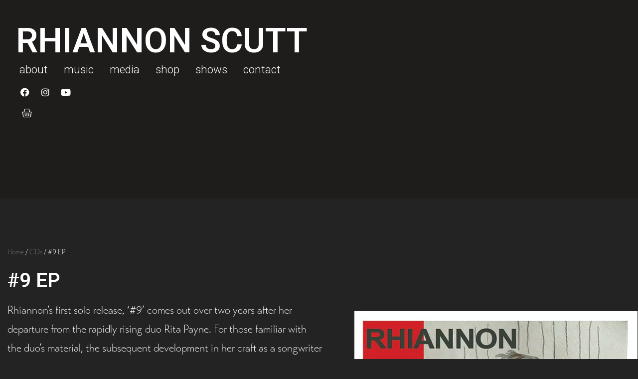

--- FILE ---
content_type: text/css;charset=utf-8
request_url: https://use.typekit.net/ryn5uog.css
body_size: 475
content:
/*
 * The Typekit service used to deliver this font or fonts for use on websites
 * is provided by Adobe and is subject to these Terms of Use
 * http://www.adobe.com/products/eulas/tou_typekit. For font license
 * information, see the list below.
 *
 * transat:
 *   - http://typekit.com/eulas/00000000000000003b9b31a1
 *   - http://typekit.com/eulas/00000000000000003b9b31a2
 *   - http://typekit.com/eulas/00000000000000003b9b31a5
 *
 * © 2009-2026 Adobe Systems Incorporated. All Rights Reserved.
 */
/*{"last_published":"2020-03-04 12:42:45 UTC"}*/

@import url("https://p.typekit.net/p.css?s=1&k=ryn5uog&ht=tk&f=42043.42044.42047&a=38638965&app=typekit&e=css");

@font-face {
font-family:"transat";
src:url("https://use.typekit.net/af/c117d2/00000000000000003b9b31a1/27/l?primer=7cdcb44be4a7db8877ffa5c0007b8dd865b3bbc383831fe2ea177f62257a9191&fvd=n3&v=3") format("woff2"),url("https://use.typekit.net/af/c117d2/00000000000000003b9b31a1/27/d?primer=7cdcb44be4a7db8877ffa5c0007b8dd865b3bbc383831fe2ea177f62257a9191&fvd=n3&v=3") format("woff"),url("https://use.typekit.net/af/c117d2/00000000000000003b9b31a1/27/a?primer=7cdcb44be4a7db8877ffa5c0007b8dd865b3bbc383831fe2ea177f62257a9191&fvd=n3&v=3") format("opentype");
font-display:auto;font-style:normal;font-weight:300;font-stretch:normal;
}

@font-face {
font-family:"transat";
src:url("https://use.typekit.net/af/3b4ddf/00000000000000003b9b31a2/27/l?primer=7cdcb44be4a7db8877ffa5c0007b8dd865b3bbc383831fe2ea177f62257a9191&fvd=i3&v=3") format("woff2"),url("https://use.typekit.net/af/3b4ddf/00000000000000003b9b31a2/27/d?primer=7cdcb44be4a7db8877ffa5c0007b8dd865b3bbc383831fe2ea177f62257a9191&fvd=i3&v=3") format("woff"),url("https://use.typekit.net/af/3b4ddf/00000000000000003b9b31a2/27/a?primer=7cdcb44be4a7db8877ffa5c0007b8dd865b3bbc383831fe2ea177f62257a9191&fvd=i3&v=3") format("opentype");
font-display:auto;font-style:italic;font-weight:300;font-stretch:normal;
}

@font-face {
font-family:"transat";
src:url("https://use.typekit.net/af/05f0ea/00000000000000003b9b31a5/27/l?primer=7cdcb44be4a7db8877ffa5c0007b8dd865b3bbc383831fe2ea177f62257a9191&fvd=n5&v=3") format("woff2"),url("https://use.typekit.net/af/05f0ea/00000000000000003b9b31a5/27/d?primer=7cdcb44be4a7db8877ffa5c0007b8dd865b3bbc383831fe2ea177f62257a9191&fvd=n5&v=3") format("woff"),url("https://use.typekit.net/af/05f0ea/00000000000000003b9b31a5/27/a?primer=7cdcb44be4a7db8877ffa5c0007b8dd865b3bbc383831fe2ea177f62257a9191&fvd=n5&v=3") format("opentype");
font-display:auto;font-style:normal;font-weight:500;font-stretch:normal;
}

.tk-transat { font-family: "transat",sans-serif; }


--- FILE ---
content_type: text/css
request_url: https://rhiannonscutt.com/wp-content/uploads/elementor/css/post-62.css?ver=1714729226
body_size: 1397
content:
.elementor-62 .elementor-element.elementor-element-1e5d853a > .elementor-container{max-width:1310px;min-height:350px;}.elementor-62 .elementor-element.elementor-element-1e5d853a:not(.elementor-motion-effects-element-type-background), .elementor-62 .elementor-element.elementor-element-1e5d853a > .elementor-motion-effects-container > .elementor-motion-effects-layer{background-image:url("https://rhiannonscutt.tempurl.host/wp-content/uploads/2020/03/rhiannon-header-1.png");background-position:center center;background-repeat:no-repeat;background-size:cover;}.elementor-62 .elementor-element.elementor-element-1e5d853a > .elementor-background-overlay{background-color:#150A0A;opacity:0.25;transition:background 0.3s, border-radius 0.3s, opacity 0.3s;}.elementor-62 .elementor-element.elementor-element-1e5d853a{transition:background 0.3s, border 0.3s, border-radius 0.3s, box-shadow 0.3s;padding:3em 2em 0em 2em;}.elementor-bc-flex-widget .elementor-62 .elementor-element.elementor-element-708be7bb.elementor-column .elementor-widget-wrap{align-items:flex-start;}.elementor-62 .elementor-element.elementor-element-708be7bb.elementor-column.elementor-element[data-element_type="column"] > .elementor-widget-wrap.elementor-element-populated{align-content:flex-start;align-items:flex-start;}.elementor-62 .elementor-element.elementor-element-708be7bb > .elementor-widget-wrap > .elementor-widget:not(.elementor-widget__width-auto):not(.elementor-widget__width-initial):not(:last-child):not(.elementor-absolute){margin-bottom:0px;}.elementor-62 .elementor-element.elementor-element-d2ec35e .elementor-heading-title{color:#FFFFFF;font-size:4.3em;}.elementor-62 .elementor-element.elementor-element-50b2ba74 .elementor-nav-menu .elementor-item{font-size:1.4em;font-weight:300;text-transform:lowercase;}.elementor-62 .elementor-element.elementor-element-50b2ba74 .elementor-nav-menu--main .elementor-item{color:#FFFFFF;fill:#FFFFFF;padding-left:5px;padding-right:5px;}.elementor-62 .elementor-element.elementor-element-50b2ba74 .elementor-nav-menu--main .elementor-item:hover,
					.elementor-62 .elementor-element.elementor-element-50b2ba74 .elementor-nav-menu--main .elementor-item.elementor-item-active,
					.elementor-62 .elementor-element.elementor-element-50b2ba74 .elementor-nav-menu--main .elementor-item.highlighted,
					.elementor-62 .elementor-element.elementor-element-50b2ba74 .elementor-nav-menu--main .elementor-item:focus{color:#FFFFFF;fill:#FFFFFF;}.elementor-62 .elementor-element.elementor-element-50b2ba74 .elementor-nav-menu--main:not(.e--pointer-framed) .elementor-item:before,
					.elementor-62 .elementor-element.elementor-element-50b2ba74 .elementor-nav-menu--main:not(.e--pointer-framed) .elementor-item:after{background-color:#FFFFFF;}.elementor-62 .elementor-element.elementor-element-50b2ba74 .e--pointer-framed .elementor-item:before,
					.elementor-62 .elementor-element.elementor-element-50b2ba74 .e--pointer-framed .elementor-item:after{border-color:#FFFFFF;}.elementor-62 .elementor-element.elementor-element-50b2ba74 .elementor-nav-menu--main .elementor-item.elementor-item-active{color:#FFFFFF;}.elementor-62 .elementor-element.elementor-element-50b2ba74 .elementor-nav-menu--main:not(.e--pointer-framed) .elementor-item.elementor-item-active:before,
					.elementor-62 .elementor-element.elementor-element-50b2ba74 .elementor-nav-menu--main:not(.e--pointer-framed) .elementor-item.elementor-item-active:after{background-color:#FFFFFF;}.elementor-62 .elementor-element.elementor-element-50b2ba74 .e--pointer-framed .elementor-item.elementor-item-active:before,
					.elementor-62 .elementor-element.elementor-element-50b2ba74 .e--pointer-framed .elementor-item.elementor-item-active:after{border-color:#FFFFFF;}.elementor-62 .elementor-element.elementor-element-50b2ba74 .e--pointer-framed .elementor-item:before{border-width:2px;}.elementor-62 .elementor-element.elementor-element-50b2ba74 .e--pointer-framed.e--animation-draw .elementor-item:before{border-width:0 0 2px 2px;}.elementor-62 .elementor-element.elementor-element-50b2ba74 .e--pointer-framed.e--animation-draw .elementor-item:after{border-width:2px 2px 0 0;}.elementor-62 .elementor-element.elementor-element-50b2ba74 .e--pointer-framed.e--animation-corners .elementor-item:before{border-width:2px 0 0 2px;}.elementor-62 .elementor-element.elementor-element-50b2ba74 .e--pointer-framed.e--animation-corners .elementor-item:after{border-width:0 2px 2px 0;}.elementor-62 .elementor-element.elementor-element-50b2ba74 .e--pointer-underline .elementor-item:after,
					 .elementor-62 .elementor-element.elementor-element-50b2ba74 .e--pointer-overline .elementor-item:before,
					 .elementor-62 .elementor-element.elementor-element-50b2ba74 .e--pointer-double-line .elementor-item:before,
					 .elementor-62 .elementor-element.elementor-element-50b2ba74 .e--pointer-double-line .elementor-item:after{height:2px;}.elementor-62 .elementor-element.elementor-element-50b2ba74{--e-nav-menu-horizontal-menu-item-margin:calc( 22px / 2 );}.elementor-62 .elementor-element.elementor-element-50b2ba74 .elementor-nav-menu--main:not(.elementor-nav-menu--layout-horizontal) .elementor-nav-menu > li:not(:last-child){margin-bottom:22px;}.elementor-62 .elementor-element.elementor-element-50b2ba74 > .elementor-widget-container{margin:0px 0px 5px 2px;padding:0em 0em 0em 0em;}.elementor-62 .elementor-element.elementor-global-48{--grid-template-columns:repeat(0, auto);--icon-size:18px;--grid-column-gap:5px;--grid-row-gap:0px;}.elementor-62 .elementor-element.elementor-global-48 .elementor-widget-container{text-align:left;}.elementor-62 .elementor-element.elementor-global-48 .elementor-social-icon{background-color:rgba(255, 255, 255, 0);}.elementor-62 .elementor-element.elementor-global-48 .elementor-social-icon i{color:#FFFFFF;}.elementor-62 .elementor-element.elementor-global-48 .elementor-social-icon svg{fill:#FFFFFF;}.elementor-62 .elementor-element.elementor-element-a12bb04{--divider-style:solid;--subtotal-divider-style:solid;--elementor-remove-from-cart-button:none;--remove-from-cart-button:block;--toggle-button-icon-color:#FFFFFF;--toggle-button-border-color:rgba(2, 1, 1, 0);--toggle-icon-size:22px;--cart-border-style:none;--cart-footer-layout:1fr 1fr;--products-max-height-sidecart:calc(100vh - 240px);--products-max-height-minicart:calc(100vh - 385px);}.elementor-62 .elementor-element.elementor-element-a12bb04 .widget_shopping_cart_content{--subtotal-divider-left-width:0;--subtotal-divider-right-width:0;}.elementor-62 .elementor-element.elementor-element-a12bb04 > .elementor-widget-container{margin:0px 0px 0px -14px;padding:0px 0px 0px 0px;}.elementor-62 .elementor-element.elementor-element-2e9632c > .elementor-container{max-width:1310px;min-height:400px;}.elementor-62 .elementor-element.elementor-element-2e9632c:not(.elementor-motion-effects-element-type-background), .elementor-62 .elementor-element.elementor-element-2e9632c > .elementor-motion-effects-container > .elementor-motion-effects-layer{background-image:url("https://rhiannonscutt.tempurl.host/wp-content/uploads/2020/03/rhiannon-scutt-profile.jpg");background-position:center center;background-repeat:no-repeat;background-size:cover;}.elementor-62 .elementor-element.elementor-element-2e9632c > .elementor-background-overlay{background-color:#002230;opacity:0.25;transition:background 0.3s, border-radius 0.3s, opacity 0.3s;}.elementor-62 .elementor-element.elementor-element-2e9632c{transition:background 0.3s, border 0.3s, border-radius 0.3s, box-shadow 0.3s;padding:3em 0em 0em 0em;}.elementor-bc-flex-widget .elementor-62 .elementor-element.elementor-element-1ebc306d.elementor-column .elementor-widget-wrap{align-items:flex-start;}.elementor-62 .elementor-element.elementor-element-1ebc306d.elementor-column.elementor-element[data-element_type="column"] > .elementor-widget-wrap.elementor-element-populated{align-content:flex-start;align-items:flex-start;}.elementor-62 .elementor-element.elementor-element-1ebc306d > .elementor-widget-wrap > .elementor-widget:not(.elementor-widget__width-auto):not(.elementor-widget__width-initial):not(:last-child):not(.elementor-absolute){margin-bottom:0px;}.elementor-62 .elementor-element.elementor-element-80b7fd3 .elementor-heading-title{color:#FFFFFF;font-family:"transat", Sans-serif;font-size:4.3em;}.elementor-62 .elementor-element.elementor-element-76ea71a6{--grid-template-columns:repeat(0, auto);--grid-column-gap:5px;--grid-row-gap:0px;}.elementor-62 .elementor-element.elementor-element-76ea71a6 .elementor-widget-container{text-align:center;}.elementor-62 .elementor-element.elementor-element-76ea71a6 .elementor-social-icon{background-color:rgba(2, 1, 1, 0);}.elementor-62 .elementor-element.elementor-element-76ea71a6 .elementor-social-icon i{color:#FFFFFF;}.elementor-62 .elementor-element.elementor-element-76ea71a6 .elementor-social-icon svg{fill:#FFFFFF;}.elementor-62 .elementor-element.elementor-element-475e378{--divider-style:solid;--subtotal-divider-style:solid;--elementor-remove-from-cart-button:none;--remove-from-cart-button:block;--toggle-button-border-color:rgba(255, 255, 255, 0);--toggle-icon-size:20px;--cart-border-style:none;--cart-footer-layout:1fr 1fr;--products-max-height-sidecart:calc(100vh - 240px);--products-max-height-minicart:calc(100vh - 385px);}.elementor-62 .elementor-element.elementor-element-475e378 .widget_shopping_cart_content{--subtotal-divider-left-width:0;--subtotal-divider-right-width:0;}.elementor-62 .elementor-element.elementor-element-2457bdca .elementor-menu-toggle{margin-right:auto;}.elementor-62 .elementor-element.elementor-element-2457bdca .elementor-nav-menu .elementor-item{font-family:"transat", Sans-serif;font-size:1.4em;font-weight:300;text-transform:lowercase;}.elementor-62 .elementor-element.elementor-element-2457bdca .elementor-nav-menu--main .elementor-item{color:#FFFFFF;fill:#FFFFFF;padding-left:5px;padding-right:5px;}.elementor-62 .elementor-element.elementor-element-2457bdca .elementor-nav-menu--main .elementor-item:hover,
					.elementor-62 .elementor-element.elementor-element-2457bdca .elementor-nav-menu--main .elementor-item.elementor-item-active,
					.elementor-62 .elementor-element.elementor-element-2457bdca .elementor-nav-menu--main .elementor-item.highlighted,
					.elementor-62 .elementor-element.elementor-element-2457bdca .elementor-nav-menu--main .elementor-item:focus{color:#FFFFFF;fill:#FFFFFF;}.elementor-62 .elementor-element.elementor-element-2457bdca .elementor-nav-menu--main .elementor-item.elementor-item-active{color:#FFFFFF;}.elementor-62 .elementor-element.elementor-element-2457bdca{--e-nav-menu-horizontal-menu-item-margin:calc( 22px / 2 );--nav-menu-icon-size:28px;}.elementor-62 .elementor-element.elementor-element-2457bdca .elementor-nav-menu--main:not(.elementor-nav-menu--layout-horizontal) .elementor-nav-menu > li:not(:last-child){margin-bottom:22px;}.elementor-62 .elementor-element.elementor-element-2457bdca .elementor-nav-menu--dropdown a, .elementor-62 .elementor-element.elementor-element-2457bdca .elementor-menu-toggle{color:#FFFFFF;}.elementor-62 .elementor-element.elementor-element-2457bdca .elementor-nav-menu--dropdown{background-color:rgba(0, 0, 0, 0);}.elementor-62 .elementor-element.elementor-element-2457bdca .elementor-nav-menu--dropdown a:hover,
					.elementor-62 .elementor-element.elementor-element-2457bdca .elementor-nav-menu--dropdown a.elementor-item-active,
					.elementor-62 .elementor-element.elementor-element-2457bdca .elementor-nav-menu--dropdown a.highlighted{background-color:rgba(2, 1, 1, 0);}.elementor-62 .elementor-element.elementor-element-2457bdca div.elementor-menu-toggle{color:#FFFFFF;}.elementor-62 .elementor-element.elementor-element-2457bdca div.elementor-menu-toggle svg{fill:#FFFFFF;}.elementor-62 .elementor-element.elementor-element-2457bdca > .elementor-widget-container{margin:0px 0px 5px 2px;padding:0em 0em 0em 0em;}@media(max-width:1024px) and (min-width:768px){.elementor-62 .elementor-element.elementor-element-708be7bb{width:100%;}.elementor-62 .elementor-element.elementor-element-1ebc306d{width:100%;}}@media(max-width:1024px){.elementor-62 .elementor-element.elementor-element-1e5d853a > .elementor-container{min-height:219px;}.elementor-62 .elementor-element.elementor-element-1e5d853a{padding:3em 0em 1em 0em;}.elementor-62 .elementor-element.elementor-element-708be7bb > .elementor-element-populated{padding:0px 0px 0px 0px;}.elementor-62 .elementor-element.elementor-element-d2ec35e > .elementor-widget-container{padding:0em 2em 0em 2em;}.elementor-62 .elementor-element.elementor-element-50b2ba74 .elementor-nav-menu--main .elementor-item{padding-left:1px;padding-right:1px;}.elementor-62 .elementor-element.elementor-element-50b2ba74 > .elementor-widget-container{padding:0em 2em 0em 2em;}.elementor-62 .elementor-element.elementor-global-48 > .elementor-widget-container{padding:0em 2em 0em 2em;}.elementor-62 .elementor-element.elementor-element-a12bb04 > .elementor-widget-container{margin:0px 0px 0px 0px;padding:0em 0em 0em 1em;}.elementor-62 .elementor-element.elementor-element-80b7fd3 > .elementor-widget-container{padding:0em 2em 0em 2em;}.elementor-62 .elementor-element.elementor-element-2457bdca > .elementor-widget-container{padding:0em 2em 0em 2em;}}@media(max-width:767px){.elementor-62 .elementor-element.elementor-element-1e5d853a > .elementor-container{min-height:591px;}.elementor-62 .elementor-element.elementor-element-1e5d853a:not(.elementor-motion-effects-element-type-background), .elementor-62 .elementor-element.elementor-element-1e5d853a > .elementor-motion-effects-container > .elementor-motion-effects-layer{background-image:url("https://rhiannonscutt.tempurl.host/wp-content/uploads/2020/03/rhiannon-scutt-profile.jpg");background-position:-154px 0px;background-size:cover;}.elementor-62 .elementor-element.elementor-element-d2ec35e > .elementor-widget-container{padding:0em 1em 0em 1em;}.elementor-62 .elementor-element.elementor-element-50b2ba74 > .elementor-widget-container{padding:0px 0px 0px 4px;}.elementor-62 .elementor-element.elementor-element-2e9632c > .elementor-container{min-height:0px;}.elementor-62 .elementor-element.elementor-element-2e9632c:not(.elementor-motion-effects-element-type-background), .elementor-62 .elementor-element.elementor-element-2e9632c > .elementor-motion-effects-container > .elementor-motion-effects-layer{background-image:url("https://rhiannonscutt.tempurl.host/wp-content/uploads/2020/03/rhiannon-header-1.png");background-position:-292px 0px;background-repeat:no-repeat;background-size:cover;}.elementor-62 .elementor-element.elementor-element-2e9632c{padding:3em 0em 2em 0em;}.elementor-62 .elementor-element.elementor-element-80b7fd3 .elementor-heading-title{font-size:3.6em;}.elementor-62 .elementor-element.elementor-element-80b7fd3 > .elementor-widget-container{padding:0em 1em 0em 1em;}.elementor-62 .elementor-element.elementor-element-76ea71a6 .elementor-widget-container{text-align:left;}.elementor-62 .elementor-element.elementor-element-76ea71a6{--icon-size:20px;}.elementor-62 .elementor-element.elementor-element-76ea71a6 > .elementor-widget-container{padding:0.5em 0em 0em 0.5em;}.elementor-62 .elementor-element.elementor-element-475e378 > .elementor-widget-container{margin:0px 0px 0px -5px;}.elementor-62 .elementor-element.elementor-element-2457bdca .elementor-nav-menu--main .elementor-item{padding-left:0px;padding-right:0px;padding-top:8px;padding-bottom:8px;}.elementor-62 .elementor-element.elementor-element-2457bdca{--e-nav-menu-horizontal-menu-item-margin:calc( 8px / 2 );}.elementor-62 .elementor-element.elementor-element-2457bdca .elementor-nav-menu--main:not(.elementor-nav-menu--layout-horizontal) .elementor-nav-menu > li:not(:last-child){margin-bottom:8px;}.elementor-62 .elementor-element.elementor-element-2457bdca .elementor-nav-menu--dropdown .elementor-item, .elementor-62 .elementor-element.elementor-element-2457bdca .elementor-nav-menu--dropdown  .elementor-sub-item{font-size:2em;}.elementor-62 .elementor-element.elementor-element-2457bdca .elementor-nav-menu--dropdown{border-radius:0px 0px 0px 0px;}.elementor-62 .elementor-element.elementor-element-2457bdca .elementor-nav-menu--dropdown li:first-child a{border-top-left-radius:0px;border-top-right-radius:0px;}.elementor-62 .elementor-element.elementor-element-2457bdca .elementor-nav-menu--dropdown li:last-child a{border-bottom-right-radius:0px;border-bottom-left-radius:0px;}.elementor-62 .elementor-element.elementor-element-2457bdca .elementor-nav-menu--dropdown a{padding-left:6px;padding-right:6px;}.elementor-62 .elementor-element.elementor-element-2457bdca > .elementor-widget-container{padding:1em 0em 0.5em 0.5em;}}

--- FILE ---
content_type: text/css
request_url: https://rhiannonscutt.com/wp-content/uploads/elementor/css/post-45.css?ver=1714729219
body_size: 138
content:
.elementor-45 .elementor-element.elementor-element-33e4b259 > .elementor-container > .elementor-column > .elementor-widget-wrap{align-content:center;align-items:center;}.elementor-45 .elementor-element.elementor-element-33e4b259:not(.elementor-motion-effects-element-type-background), .elementor-45 .elementor-element.elementor-element-33e4b259 > .elementor-motion-effects-container > .elementor-motion-effects-layer{background-color:#232323;}.elementor-45 .elementor-element.elementor-element-33e4b259{transition:background 0.3s, border 0.3s, border-radius 0.3s, box-shadow 0.3s;padding:50px 0px 50px 0px;}.elementor-45 .elementor-element.elementor-element-33e4b259 > .elementor-background-overlay{transition:background 0.3s, border-radius 0.3s, opacity 0.3s;}.elementor-45 .elementor-element.elementor-element-6ef8cca{--grid-template-columns:repeat(0, auto);--icon-size:16px;--grid-column-gap:22px;--grid-row-gap:0px;}.elementor-45 .elementor-element.elementor-element-6ef8cca .elementor-widget-container{text-align:center;}.elementor-45 .elementor-element.elementor-element-6ef8cca .elementor-social-icon{background-color:rgba(255,255,255,0);--icon-padding:0em;}.elementor-45 .elementor-element.elementor-element-6ef8cca .elementor-social-icon i{color:rgba(255,255,255,0.32);}.elementor-45 .elementor-element.elementor-element-6ef8cca .elementor-social-icon svg{fill:rgba(255,255,255,0.32);}.elementor-45 .elementor-element.elementor-element-6ef8cca .elementor-social-icon:hover{background-color:rgba(255,255,255,0);}.elementor-45 .elementor-element.elementor-element-6ef8cca .elementor-social-icon:hover i{color:#FFFFFF;}.elementor-45 .elementor-element.elementor-element-6ef8cca .elementor-social-icon:hover svg{fill:#FFFFFF;}.elementor-45 .elementor-element.elementor-element-5aa48753{text-align:center;}.elementor-45 .elementor-element.elementor-element-5aa48753 .elementor-heading-title{color:#FFFFFF;font-size:1.2em;font-weight:300;}.elementor-45 .elementor-element.elementor-element-5aa48753 > .elementor-widget-container{padding:15px 0px 0px 0px;}@media(max-width:1024px){.elementor-45 .elementor-element.elementor-element-33e4b259{padding:30px 25px 30px 25px;}}@media(max-width:767px){.elementor-45 .elementor-element.elementor-element-33e4b259{padding:30px 20px 30px 20px;}.elementor-45 .elementor-element.elementor-element-5aa48753 .elementor-heading-title{line-height:25px;}}

--- FILE ---
content_type: text/css
request_url: https://rhiannonscutt.com/wp-content/uploads/elementor/css/post-104.css?ver=1714932108
body_size: 748
content:
.elementor-104 .elementor-element.elementor-element-6ac05b66 > .elementor-container{max-width:1310px;}.elementor-104 .elementor-element.elementor-element-6ac05b66{transition:background 0.3s, border 0.3s, border-radius 0.3s, box-shadow 0.3s;padding:80px 0px 0px 0px;}.elementor-104 .elementor-element.elementor-element-6ac05b66 > .elementor-background-overlay{transition:background 0.3s, border-radius 0.3s, opacity 0.3s;}.elementor-104 .elementor-element.elementor-element-25800e1f > .elementor-element-populated{margin:0px 50px 0px 0px;--e-column-margin-right:50px;--e-column-margin-left:0px;}.elementor-104 .elementor-element.elementor-element-5a51353 .woocommerce-breadcrumb > a{color:#7a7a7a;}.elementor-104 .elementor-element.elementor-element-5a51353 .woocommerce-breadcrumb{font-family:"transat", Sans-serif;font-size:15px;font-weight:200;line-height:1.7em;}.elementor-104 .elementor-element.elementor-element-5a51353 > .elementor-widget-container{margin:0px 0px -10px 0px;}.elementor-104 .elementor-element.elementor-element-542d9c05 .elementor-heading-title{color:#FFFFFF;}.elementor-104 .elementor-element.elementor-element-6ae83087{text-align:left;}.woocommerce .elementor-104 .elementor-element.elementor-element-6ae83087 .woocommerce-product-details__short-description{color:#FFFFFF;font-family:"transat", Sans-serif;font-size:1.4em;font-weight:200;line-height:1.7em;}.elementor-104 .elementor-element.elementor-element-6ae83087 > .elementor-widget-container{margin:0px 0px 0px 0px;}.elementor-104 .elementor-element.elementor-element-7379e6ff{text-align:left;}.woocommerce .elementor-104 .elementor-element.elementor-element-7379e6ff .price{color:#FFFFFF;font-family:"transat", Sans-serif;font-size:30px;font-weight:100;}.elementor-104 .elementor-element.elementor-element-7379e6ff > .elementor-widget-container{margin:0px 0px -33px 0px;padding:0em 0em 0em 0em;}.elementor-104 .elementor-element.elementor-element-67343f77 .cart button, .elementor-104 .elementor-element.elementor-element-67343f77 .cart .button{font-family:"transat", Sans-serif;font-size:1.4em;font-weight:300;border-style:solid;border-width:1px 1px 1px 1px;border-radius:0px 0px 0px 0px;padding:0em 1em 0em 1em;color:#FFFFFF;background-color:rgba(255,255,255,0);border-color:#FFFFFF;transition:all 0.2s;}.elementor-104 .elementor-element.elementor-element-67343f77 .cart button:hover, .elementor-104 .elementor-element.elementor-element-67343f77 .cart .button:hover{color:#FFFFFF;background-color:rgba(255,255,255,0.05);border-color:#FFFFFF;}.elementor-104 .elementor-element.elementor-element-67343f77{--button-spacing:0px;}.elementor-104 .elementor-element.elementor-element-67343f77 .quantity .qty{font-family:"transat", Sans-serif;font-size:1.4em;border-style:solid;border-width:1px 1px 1px 1px;border-radius:0px 0px 0px 0px;color:#FFFFFF;background-color:rgba(255, 255, 255, 0);border-color:#FFFFFF;transition:all 0.2s;}.elementor-104 .elementor-element.elementor-element-67343f77 .quantity .qty:focus{color:#000000;}.woocommerce .elementor-104 .elementor-element.elementor-element-67343f77 form.cart table.variations tr th, .woocommerce .elementor-104 .elementor-element.elementor-element-67343f77 form.cart table.variations tr td{padding-top:calc( 0px/2 );padding-bottom:calc( 0px/2 );}.elementor-104 .elementor-element.elementor-element-67343f77 > .elementor-widget-container{margin:0px 0px 0px 0px;}.elementor-bc-flex-widget .elementor-104 .elementor-element.elementor-element-51984e8c.elementor-column .elementor-widget-wrap{align-items:flex-end;}.elementor-104 .elementor-element.elementor-element-51984e8c.elementor-column.elementor-element[data-element_type="column"] > .elementor-widget-wrap.elementor-element-populated{align-content:flex-end;align-items:flex-end;}.elementor-104 .elementor-element.elementor-element-51984e8c:not(.elementor-motion-effects-element-type-background) > .elementor-widget-wrap, .elementor-104 .elementor-element.elementor-element-51984e8c > .elementor-widget-wrap > .elementor-motion-effects-container > .elementor-motion-effects-layer{background-position:center center;background-repeat:no-repeat;background-size:contain;}.elementor-104 .elementor-element.elementor-element-51984e8c > .elementor-element-populated{border-style:solid;border-width:1px 1px 1px 1px;border-color:#7a7a7a;box-shadow:10px 10px 20px -11px rgba(0,0,0,0.15);transition:background 0.3s, border 0.3s, border-radius 0.3s, box-shadow 0.3s;margin:0px 0px 0px 0px;--e-column-margin-right:0px;--e-column-margin-left:0px;padding:0px 0px 0px 0px;}.elementor-104 .elementor-element.elementor-element-51984e8c > .elementor-element-populated, .elementor-104 .elementor-element.elementor-element-51984e8c > .elementor-element-populated > .elementor-background-overlay, .elementor-104 .elementor-element.elementor-element-51984e8c > .elementor-background-slideshow{border-radius:0px 0px 0px 0px;}.elementor-104 .elementor-element.elementor-element-51984e8c > .elementor-element-populated > .elementor-background-overlay{transition:background 0.3s, border-radius 0.3s, opacity 0.3s;}.elementor-104 .elementor-element.elementor-element-21916cd9 > .elementor-container{max-width:1310px;}.elementor-104 .elementor-element.elementor-element-21916cd9{transition:background 0.3s, border 0.3s, border-radius 0.3s, box-shadow 0.3s;padding:0px 0px 0px 0px;}.elementor-104 .elementor-element.elementor-element-21916cd9 > .elementor-background-overlay{transition:background 0.3s, border-radius 0.3s, opacity 0.3s;}.elementor-104 .elementor-element.elementor-element-6d339b93 > .elementor-element-populated{margin:0px 0px 0px 0px;--e-column-margin-right:0px;--e-column-margin-left:0px;padding:0px 0px 0px 0px;}.woocommerce .elementor-104 .elementor-element.elementor-element-4c4b0028 .woocommerce-tabs ul.wc-tabs li a{color:#232323;font-family:"transat", Sans-serif;}.woocommerce .elementor-104 .elementor-element.elementor-element-4c4b0028 .woocommerce-tabs ul.wc-tabs li{background-color:#232323;border-color:#232323;border-radius:4px 4px 0 0;}.woocommerce .elementor-104 .elementor-element.elementor-element-4c4b0028 .woocommerce-tabs .woocommerce-Tabs-panel{border-color:#232323;font-family:"transat", Sans-serif;font-size:1.4em;font-weight:100;line-height:1.9em;border-width:0px 0px 0px 0px;margin-top:-0px;border-radius:0px 0px 0px 0px;}.woocommerce .elementor-104 .elementor-element.elementor-element-4c4b0028 .woocommerce-Tabs-panel{color:#FFFFFF;}.woocommerce .elementor-104 .elementor-element.elementor-element-4c4b0028 .woocommerce-Tabs-panel h2{color:#FFFFFF;}.woocommerce .elementor-104 .elementor-element.elementor-element-4c4b0028 .woocommerce-tabs .woocommerce-Tabs-panel h2{font-family:"transat", Sans-serif;font-size:1.4em;font-weight:100;}.woocommerce .elementor-104 .elementor-element.elementor-element-4c4b0028 .woocommerce-tabs ul.wc-tabs{margin-left:0px;margin-right:0px;}.elementor-104 .elementor-element.elementor-element-4c4b0028 > .elementor-widget-container{margin:0px 0px 60px 0px;}@media(max-width:1024px){.elementor-104 .elementor-element.elementor-element-6ac05b66{padding:30px 20px 30px 20px;}.elementor-104 .elementor-element.elementor-element-25800e1f > .elementor-element-populated{margin:0px 0px 0px 0px;--e-column-margin-right:0px;--e-column-margin-left:0px;padding:0px 20px 0px 0px;}.elementor-104 .elementor-element.elementor-element-21916cd9{padding:0px 20px 0px 20px;}}@media(max-width:767px){.elementor-104 .elementor-element.elementor-element-6ac05b66{margin-top:0px;margin-bottom:0px;padding:20px 20px 0px 20px;}.elementor-104 .elementor-element.elementor-element-25800e1f > .elementor-element-populated{margin:40px 0px 0px 0px;--e-column-margin-right:0px;--e-column-margin-left:0px;}.elementor-104 .elementor-element.elementor-element-51984e8c > .elementor-element-populated{padding:0200px 30px 00px 030px;}.elementor-104 .elementor-element.elementor-element-21916cd9{padding:0px 0px 0px 0px;}.elementor-104 .elementor-element.elementor-element-4c4b0028 > .elementor-widget-container{margin:0px 0px 0px 0px;padding:0px 0px 0px 0px;}}@media(min-width:768px){.elementor-104 .elementor-element.elementor-element-25800e1f{width:55.556%;}.elementor-104 .elementor-element.elementor-element-51984e8c{width:44.403%;}}@media(min-width:1025px){.elementor-104 .elementor-element.elementor-element-51984e8c:not(.elementor-motion-effects-element-type-background) > .elementor-widget-wrap, .elementor-104 .elementor-element.elementor-element-51984e8c > .elementor-widget-wrap > .elementor-motion-effects-container > .elementor-motion-effects-layer{background-attachment:scroll;}}

--- FILE ---
content_type: text/css
request_url: https://rhiannonscutt.com/wp-content/plugins/instant-css/public/custom.css?ver=1589380291
body_size: -40
content:
.rws.events{list-style:none;margin-left:0}.rws.events div,.rws.events h2,.rws.events p{line-height:1.4;margin:0}.rws.events .event-item{border-bottom:1px solid rgba(255,255,255,.2);margin-bottom:1.5em;padding-bottom:1.5em}.rws.events .event-item:last-child{border-bottom:none;margin-bottom:0;padding-bottom:0}.rws.events .event-item .date-card{font-size:.6em;min-width:4.5em}@media only screen and (min-width:768px){.rws.events .event-item .date-card{font-size:.9em;min-width:6em}}.rws.events .event-item .date-card .ends,.rws.events .event-item .date-card .starts{font-size:.75em}@media only screen and (min-width:768px){.rws.events .event-item .date-card .ends,.rws.events .event-item .date-card .starts{font-size:1em}}.rws.events .event-item .date-card .month{font-size:.9em}@media only screen and (min-width:768px){.rws.events .event-item .date-card .month{font-size:1em}}.rws.events .event-item .date-card .date-inner{padding:.25em 0}@media only screen and (min-width:768px){.rws.events .event-item .date-card .date-inner{padding:.5em}}.rws.events .event-item h2{font-weight:700;line-height:1.2;font-size:1.4em;margin:2px 0 0}@media only screen and (min-width:768px){.rws.events .event-item h2{margin:.2em 0;font-size:2.2em}}.rws.events .event-item p{font-weight:300;font-size:1.2em}@media only screen and (min-width:768px){.rws.events .event-item p{font-size:1.6em}}